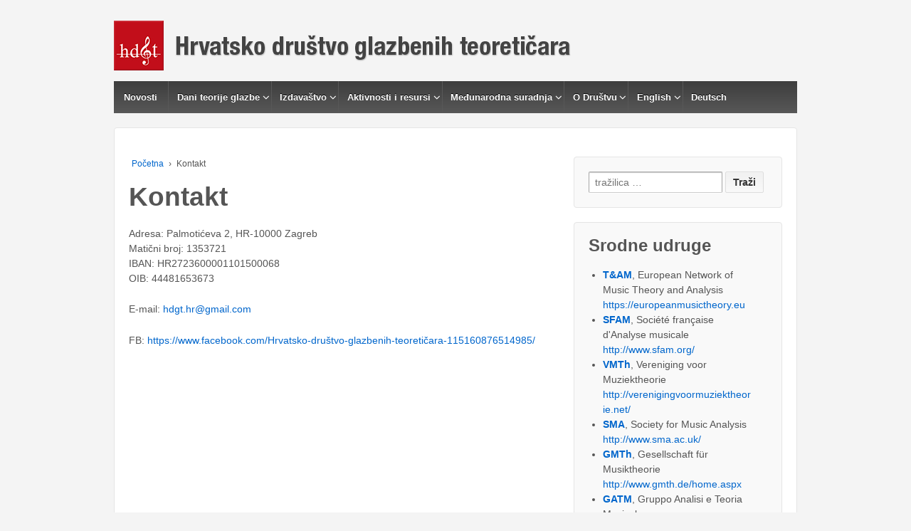

--- FILE ---
content_type: text/html; charset=UTF-8
request_url: http://hdgt.hr/kontakt/
body_size: 7477
content:
	<!doctype html>
	<!--[if !IE]>
	<html class="no-js non-ie" lang="hr"> <![endif]-->
	<!--[if IE 7 ]>
	<html class="no-js ie7" lang="hr"> <![endif]-->
	<!--[if IE 8 ]>
	<html class="no-js ie8" lang="hr"> <![endif]-->
	<!--[if IE 9 ]>
	<html class="no-js ie9" lang="hr"> <![endif]-->
	<!--[if gt IE 9]><!-->
<html class="no-js" lang="hr"> <!--<![endif]-->
	<head>

		<meta charset="UTF-8"/>
		<meta name="viewport" content="width=device-width, initial-scale=1.0">

		<link rel="profile" href="http://gmpg.org/xfn/11"/>
		<link rel="pingback" href="http://hdgt.hr/xmlrpc.php"/>

		<title>Kontakt &#8211; Hrvatsko društvo glazbenih teoretičara</title>
<link rel='dns-prefetch' href='//hdgt.hr' />
<link rel='dns-prefetch' href='//maxcdn.bootstrapcdn.com' />
<link rel='dns-prefetch' href='//s.w.org' />
<link rel="alternate" type="application/rss+xml" title="Hrvatsko društvo glazbenih teoretičara &raquo; Kanal" href="http://hdgt.hr/feed/" />
		<script type="text/javascript">
			window._wpemojiSettings = {"baseUrl":"https:\/\/s.w.org\/images\/core\/emoji\/2.4\/72x72\/","ext":".png","svgUrl":"https:\/\/s.w.org\/images\/core\/emoji\/2.4\/svg\/","svgExt":".svg","source":{"concatemoji":"http:\/\/hdgt.hr\/wp-includes\/js\/wp-emoji-release.min.js?ver=4.9.6"}};
			!function(a,b,c){function d(a,b){var c=String.fromCharCode;l.clearRect(0,0,k.width,k.height),l.fillText(c.apply(this,a),0,0);var d=k.toDataURL();l.clearRect(0,0,k.width,k.height),l.fillText(c.apply(this,b),0,0);var e=k.toDataURL();return d===e}function e(a){var b;if(!l||!l.fillText)return!1;switch(l.textBaseline="top",l.font="600 32px Arial",a){case"flag":return!(b=d([55356,56826,55356,56819],[55356,56826,8203,55356,56819]))&&(b=d([55356,57332,56128,56423,56128,56418,56128,56421,56128,56430,56128,56423,56128,56447],[55356,57332,8203,56128,56423,8203,56128,56418,8203,56128,56421,8203,56128,56430,8203,56128,56423,8203,56128,56447]),!b);case"emoji":return b=d([55357,56692,8205,9792,65039],[55357,56692,8203,9792,65039]),!b}return!1}function f(a){var c=b.createElement("script");c.src=a,c.defer=c.type="text/javascript",b.getElementsByTagName("head")[0].appendChild(c)}var g,h,i,j,k=b.createElement("canvas"),l=k.getContext&&k.getContext("2d");for(j=Array("flag","emoji"),c.supports={everything:!0,everythingExceptFlag:!0},i=0;i<j.length;i++)c.supports[j[i]]=e(j[i]),c.supports.everything=c.supports.everything&&c.supports[j[i]],"flag"!==j[i]&&(c.supports.everythingExceptFlag=c.supports.everythingExceptFlag&&c.supports[j[i]]);c.supports.everythingExceptFlag=c.supports.everythingExceptFlag&&!c.supports.flag,c.DOMReady=!1,c.readyCallback=function(){c.DOMReady=!0},c.supports.everything||(h=function(){c.readyCallback()},b.addEventListener?(b.addEventListener("DOMContentLoaded",h,!1),a.addEventListener("load",h,!1)):(a.attachEvent("onload",h),b.attachEvent("onreadystatechange",function(){"complete"===b.readyState&&c.readyCallback()})),g=c.source||{},g.concatemoji?f(g.concatemoji):g.wpemoji&&g.twemoji&&(f(g.twemoji),f(g.wpemoji)))}(window,document,window._wpemojiSettings);
		</script>
		<style type="text/css">
img.wp-smiley,
img.emoji {
	display: inline !important;
	border: none !important;
	box-shadow: none !important;
	height: 1em !important;
	width: 1em !important;
	margin: 0 .07em !important;
	vertical-align: -0.1em !important;
	background: none !important;
	padding: 0 !important;
}
</style>
<link rel='stylesheet' id='contact-form-7-css'  href='http://hdgt.hr/wp-content/plugins/contact-form-7/includes/css/styles.css?ver=5.0.2' type='text/css' media='all' />
<link rel='stylesheet' id='cff-css'  href='http://hdgt.hr/wp-content/plugins/custom-facebook-feed/css/cff-style.css?ver=2.6.4' type='text/css' media='all' />
<link rel='stylesheet' id='sb-font-awesome-css'  href='https://maxcdn.bootstrapcdn.com/font-awesome/4.7.0/css/font-awesome.min.css?ver=4.9.6' type='text/css' media='all' />
<link rel='stylesheet' id='mtf_css-css'  href='http://pubweb.carnet.hr/hdgt/wp-content/plugins/mini-twitter-feed/minitwitter.css?ver=4.9.6' type='text/css' media='all' />
<link rel='stylesheet' id='responsive-style-css'  href='http://hdgt.hr/wp-content/themes/responsive/core/css/style.css?ver=3.11' type='text/css' media='all' />
<link rel='stylesheet' id='responsive-media-queries-css'  href='http://hdgt.hr/wp-content/themes/responsive/core/css/responsive.css?ver=3.11' type='text/css' media='all' />
<link rel='stylesheet' id='fontawesome-style-css'  href='http://hdgt.hr/wp-content/themes/responsive/core/css/font-awesome.min.css?ver=4.7.0' type='text/css' media='all' />
<script type='text/javascript' src='http://hdgt.hr/wp-includes/js/jquery/jquery.js?ver=1.12.4'></script>
<script type='text/javascript' src='http://hdgt.hr/wp-includes/js/jquery/jquery-migrate.min.js?ver=1.4.1'></script>
<script type='text/javascript'>
/* <![CDATA[ */
var gadwpUAEventsData = {"options":{"event_tracking":"1","event_downloads":"zip|mp3*|mpe*g|pdf|docx*|pptx*|xlsx*|rar*","event_bouncerate":0,"aff_tracking":1,"event_affiliates":"\/out\/","hash_tracking":0,"root_domain":"hdgt.hr","event_timeout":100,"event_precision":0,"event_formsubmit":0,"ga_pagescrolldepth_tracking":0,"ga_with_gtag":0}};
/* ]]> */
</script>
<script type='text/javascript' src='http://pubweb.carnet.hr/hdgt/wp-content/plugins/google-analytics-dashboard-for-wp/front/js/tracking-analytics-events.js?ver=5.3.3'></script>
<script type='text/javascript' src='http://hdgt.hr/wp-content/themes/responsive/core/js/responsive-modernizr.min.js?ver=2.6.1'></script>
<link rel='https://api.w.org/' href='http://hdgt.hr/wp-json/' />
<link rel="EditURI" type="application/rsd+xml" title="RSD" href="https://hdgt.hr/xmlrpc.php?rsd" />
<link rel="wlwmanifest" type="application/wlwmanifest+xml" href="http://hdgt.hr/wp-includes/wlwmanifest.xml" /> 
<meta name="generator" content="WordPress 4.9.6" />
<link rel="canonical" href="http://hdgt.hr/kontakt/" />
<link rel='shortlink' href='http://hdgt.hr/?p=219' />
<link rel="alternate" type="application/json+oembed" href="http://hdgt.hr/wp-json/oembed/1.0/embed?url=http%3A%2F%2Fhdgt.hr%2Fkontakt%2F" />
<link rel="alternate" type="text/xml+oembed" href="http://hdgt.hr/wp-json/oembed/1.0/embed?url=http%3A%2F%2Fhdgt.hr%2Fkontakt%2F&#038;format=xml" />
	<script>
		jQuery(document).ready(function(){
		var copyright_text = "HDGT";
		var cyberchimps_link = "";
		var siteurl = "http://hdgt.hr"; 
		if(copyright_text == "")
		{
			jQuery(".copyright #copyright_link").text(" "+"Default copyright text");
		}
		else{ 
			jQuery(".copyright #copyright_link").text(" "+copyright_text);
		}
		jQuery(".copyright #copyright_link").attr('href',siteurl);
		if(cyberchimps_link == 1)
		{
			jQuery(".powered").css("display","block");
		}
		else{
			jQuery(".powered").css("display","none");
		}
		});
	</script>
<!-- We need this for debugging -->
<!-- Responsive 3.11 -->
<style type="text/css" id="custom-background-css">
body.custom-background { background-color: #f4f4f4; }
</style>
<link rel="icon" href="http://pubweb.carnet.hr/hdgt/wp-content/uploads/sites/184/2014/10/hdgt_logo-100x0.jpg" sizes="32x32" />
<link rel="icon" href="http://pubweb.carnet.hr/hdgt/wp-content/uploads/sites/184/2014/10/hdgt_logo.jpg" sizes="192x192" />
<link rel="apple-touch-icon-precomposed" href="http://pubweb.carnet.hr/hdgt/wp-content/uploads/sites/184/2014/10/hdgt_logo.jpg" />
<meta name="msapplication-TileImage" content="http://pubweb.carnet.hr/hdgt/wp-content/uploads/sites/184/2014/10/hdgt_logo.jpg" />

<!-- BEGIN GADWP v5.3.3 Universal Analytics - https://exactmetrics.com/ -->
<script>
(function(i,s,o,g,r,a,m){i['GoogleAnalyticsObject']=r;i[r]=i[r]||function(){
	(i[r].q=i[r].q||[]).push(arguments)},i[r].l=1*new Date();a=s.createElement(o),
	m=s.getElementsByTagName(o)[0];a.async=1;a.src=g;m.parentNode.insertBefore(a,m)
})(window,document,'script','https://www.google-analytics.com/analytics.js','ga');
  ga('create', 'UA-144846925-1', 'auto');
  ga('send', 'pageview');
</script>
<!-- END GADWP Universal Analytics -->
		<style type="text/css" id="wp-custom-css">
			11111111		</style>
		</head>

<body class="page-template-default page page-id-219 custom-background default-layout">

  	
<div id="container" class="hfeed">

	<div class="skip-container cf">
		<a class="skip-link screen-reader-text focusable" href="#content">&darr; Skip to Main Content</a>
	</div><!-- .skip-container -->
	<div id="header_section">
	<div id="header" role="banner">

		
		
		
		
		<div id="content-outer">
		<div id="logo">
				<a href="http://hdgt.hr/"><img src="http://pubweb.carnet.hr/hdgt/wp-content/uploads/sites/184/2014/10/cropped-HDGT_pasica.png" width="655" height="100" alt="Hrvatsko društvo glazbenih teoretičara"/></a>
		</div><!-- end of #logo -->
		</div>	

		
				
				<div class="main-nav"><ul id="menu-glavnimenu" class="menu"><li id="menu-item-665" class="menu-item menu-item-type-taxonomy menu-item-object-category menu-item-665"><a href="http://hdgt.hr/category/novosti/">Novosti</a></li>
<li id="menu-item-873" class="menu-item menu-item-type-taxonomy menu-item-object-category menu-item-has-children menu-item-873"><a href="http://hdgt.hr/category/dani-teorije-glazbe/">Dani teorije glazbe</a>
<ul class="sub-menu">
	<li id="menu-item-2185" class="menu-item menu-item-type-post_type menu-item-object-post menu-item-2185"><a href="http://hdgt.hr/21-dani-teorije-glazbe/">21. dani teorije glazbe, Zagreb, 8. i 9. studenoga 2025.</a></li>
	<li id="menu-item-2052" class="menu-item menu-item-type-post_type menu-item-object-post menu-item-2052"><a href="http://hdgt.hr/20-dani-teorije-glazbe-zagreb-9-i-10-studenoga-2024/">20. dani teorije glazbe, Zagreb, 9. i 10. studenoga 2024.</a></li>
	<li id="menu-item-1992" class="menu-item menu-item-type-post_type menu-item-object-post menu-item-1992"><a href="http://hdgt.hr/19-dani-teorije-glazbe-zagreb-28-i-29-listopada-2023/">19. DANI TEORIJE GLAZBE, Zagreb, 28. i 29. listopada 2023.</a></li>
	<li id="menu-item-1880" class="menu-item menu-item-type-post_type menu-item-object-post menu-item-1880"><a href="http://hdgt.hr/18-dani-teorije-glazbe-program-i-prijave/">18. DANI TEORIJE GLAZBE – program i prijave</a></li>
	<li id="menu-item-1684" class="menu-item menu-item-type-post_type menu-item-object-page menu-item-1684"><a href="http://hdgt.hr/poucavanje-teorije-glazbe-danas-zagreb-2022/">🎂 18. DTG: Poučavanje teorije glazbe danas</a></li>
	<li id="menu-item-1685" class="menu-item menu-item-type-post_type menu-item-object-page menu-item-1685"><a href="http://hdgt.hr/teaching-music-theory-today-zagreb-2022/">🎂 18th DMT: Teaching Music Theory Today</a></li>
	<li id="menu-item-58" class="menu-item menu-item-type-post_type menu-item-object-page menu-item-58"><a href="http://hdgt.hr/dani-teorije-glazbe/">Dani teorije glazbe &#8211; starije objave</a></li>
</ul>
</li>
<li id="menu-item-978" class="menu-item menu-item-type-post_type menu-item-object-page menu-item-has-children menu-item-978"><a href="http://hdgt.hr/izdavastvo/">Izdavaštvo</a>
<ul class="sub-menu">
	<li id="menu-item-957" class="menu-item menu-item-type-post_type menu-item-object-page menu-item-has-children menu-item-957"><a href="http://hdgt.hr/biblioteka-hrvatskoga-drustva-glazbenih-teoreticara/">Biblioteka HDGT-a</a>
	<ul class="sub-menu">
		<li id="menu-item-153" class="menu-item menu-item-type-taxonomy menu-item-object-category menu-item-has-children menu-item-153"><a href="http://hdgt.hr/category/knjige/">Knjige</a>
		<ul class="sub-menu">
			<li id="menu-item-1123" class="menu-item menu-item-type-taxonomy menu-item-object-category menu-item-1123"><a href="http://hdgt.hr/category/instruktivna-izdanja-hdgt-a/">Instruktivna izdanja HDGT-a</a></li>
			<li id="menu-item-1126" class="menu-item menu-item-type-taxonomy menu-item-object-category menu-item-1126"><a href="http://hdgt.hr/category/znanstvene-i-strucne-knjige/">Znanstvene i stručne knjige</a></li>
			<li id="menu-item-1125" class="menu-item menu-item-type-taxonomy menu-item-object-category menu-item-1125"><a href="http://hdgt.hr/category/ostala-izdanja/">Ostala izdanja</a></li>
		</ul>
</li>
		<li id="menu-item-154" class="menu-item menu-item-type-taxonomy menu-item-object-category menu-item-154"><a href="http://hdgt.hr/category/notna-izdanja/">Notna izdanja</a></li>
		<li id="menu-item-1374" class="menu-item menu-item-type-taxonomy menu-item-object-category menu-item-1374"><a href="http://hdgt.hr/category/nova-izdanja/">Nova izdanja</a></li>
	</ul>
</li>
	<li id="menu-item-985" class="menu-item menu-item-type-post_type menu-item-object-page menu-item-985"><a href="http://hdgt.hr/casopis-theoria/">Časopis Theoria</a></li>
	<li id="menu-item-152" class="menu-item menu-item-type-taxonomy menu-item-object-category menu-item-152"><a href="http://hdgt.hr/category/nosaci-zvuka/">Nosači zvuka</a></li>
</ul>
</li>
<li id="menu-item-173" class="menu-item menu-item-type-custom menu-item-object-custom menu-item-has-children menu-item-173"><a href="#">Aktivnosti i resursi</a>
<ul class="sub-menu">
	<li id="menu-item-670" class="menu-item menu-item-type-taxonomy menu-item-object-category menu-item-has-children menu-item-670"><a href="http://hdgt.hr/category/aktivnosti/materijali/">Nastavni materijali</a>
	<ul class="sub-menu">
		<li id="menu-item-1124" class="menu-item menu-item-type-taxonomy menu-item-object-category menu-item-1124"><a href="http://hdgt.hr/category/instruktivna-izdanja-hdgt-a/">Instruktivna izdanja HDGT-a</a></li>
		<li id="menu-item-1066" class="menu-item menu-item-type-post_type menu-item-object-post menu-item-1066"><a href="http://hdgt.hr/resursi-za-ucenje-i-poucavanje/">Resursi za učenje i poučavanje glazbe (klasično i na daljinu)</a></li>
		<li id="menu-item-671" class="menu-item menu-item-type-post_type menu-item-object-page menu-item-671"><a href="http://hdgt.hr/paleta-akorda/">Paleta akorda</a></li>
	</ul>
</li>
	<li id="menu-item-1517" class="menu-item menu-item-type-post_type menu-item-object-post menu-item-1517"><a href="http://hdgt.hr/hrvatski-jezik-i-glazbeno-nazivlje/">Hrvatski jezik i glazbeno nazivlje</a></li>
	<li id="menu-item-1924" class="menu-item menu-item-type-post_type menu-item-object-page menu-item-1924"><a href="http://hdgt.hr/predavanja-i-radionice-na-internetu/">Predavanja i radionice na internetu</a></li>
	<li id="menu-item-1611" class="menu-item menu-item-type-post_type menu-item-object-page menu-item-1611"><a href="http://hdgt.hr/predavanja-i-seminari-na-internetu/">Ciklusi predavanja i seminara na internetu</a></li>
	<li id="menu-item-1095" class="menu-item menu-item-type-post_type menu-item-object-page menu-item-has-children menu-item-1095"><a href="http://hdgt.hr/predavanja-i-radionice/">Predavanja i radionice HDGT-a</a>
	<ul class="sub-menu">
		<li id="menu-item-105" class="menu-item menu-item-type-post_type menu-item-object-page menu-item-105"><a href="http://hdgt.hr/radionice-utorkom/">Radionice utorkom</a></li>
		<li id="menu-item-94" class="menu-item menu-item-type-post_type menu-item-object-page menu-item-94"><a href="http://hdgt.hr/strucna-predavanja-za-nastavnike/">Predavanja za nastavnike</a></li>
		<li id="menu-item-99" class="menu-item menu-item-type-post_type menu-item-object-page menu-item-99"><a href="http://hdgt.hr/strucna-predavanja-za-ucenike/">Predavanja za učenike</a></li>
	</ul>
</li>
	<li id="menu-item-1927" class="menu-item menu-item-type-post_type menu-item-object-post menu-item-1927"><a href="http://hdgt.hr/pozivi-za-slanje-tekstova/">Pozivi za slanje autorskih tekstova</a></li>
</ul>
</li>
<li id="menu-item-1410" class="menu-item menu-item-type-post_type menu-item-object-page menu-item-has-children menu-item-1410"><a href="http://hdgt.hr/medunarodna-suradnja/">Međunarodna suradnja</a>
<ul class="sub-menu">
	<li id="menu-item-1937" class="menu-item menu-item-type-post_type menu-item-object-post menu-item-1937"><a href="http://hdgt.hr/team-europska-mreza-za-teoriju-i-analizu-glazbe/">T&amp;AM &#8211; europska mreža za teoriju i analizu glazbe</a></li>
	<li id="menu-item-1925" class="menu-item menu-item-type-post_type menu-item-object-page menu-item-1925"><a href="http://hdgt.hr/medunarodni-znanstveni-i-strucni-skupovi/">Međunarodni znanstveni i stručni skupovi</a></li>
</ul>
</li>
<li id="menu-item-31" class="menu-item menu-item-type-post_type menu-item-object-page current-menu-ancestor current-menu-parent current_page_parent current_page_ancestor menu-item-has-children menu-item-31"><a href="http://hdgt.hr/o-drustvu/">O Društvu</a>
<ul class="sub-menu">
	<li id="menu-item-223" class="menu-item menu-item-type-post_type menu-item-object-page current-menu-item page_item page-item-219 current_page_item menu-item-223"><a href="http://hdgt.hr/kontakt/">Kontakt</a></li>
	<li id="menu-item-267" class="menu-item menu-item-type-post_type menu-item-object-page menu-item-267"><a href="http://hdgt.hr/statut/">Statut</a></li>
	<li id="menu-item-273" class="menu-item menu-item-type-post_type menu-item-object-page menu-item-273"><a href="http://hdgt.hr/upisispis-iz-drustva/">Upis/Ispis iz Društva</a></li>
	<li id="menu-item-1900" class="menu-item menu-item-type-post_type menu-item-object-page menu-item-1900"><a href="http://hdgt.hr/o-drustvu/clanarina/">Članarina</a></li>
	<li id="menu-item-299" class="menu-item menu-item-type-post_type menu-item-object-page menu-item-299"><a href="http://hdgt.hr/izvjesce-o-poslovanju/">Izvješće o poslovanju</a></li>
</ul>
</li>
<li id="menu-item-30" class="menu-item menu-item-type-post_type menu-item-object-page menu-item-has-children menu-item-30"><a href="http://hdgt.hr/english/">English</a>
<ul class="sub-menu">
	<li id="menu-item-1686" class="menu-item menu-item-type-post_type menu-item-object-page menu-item-has-children menu-item-1686"><a href="http://hdgt.hr/teaching-music-theory-today-zagreb-2022/">🎂 18th DMT: Teaching Music Theory Today</a>
	<ul class="sub-menu">
		<li id="menu-item-1689" class="menu-item menu-item-type-post_type menu-item-object-post menu-item-1689"><a href="http://hdgt.hr/tmtt-2022-call-for-submissions/">18th DMT: Call for Submissions</a></li>
	</ul>
</li>
</ul>
</li>
<li id="menu-item-29" class="menu-item menu-item-type-post_type menu-item-object-page menu-item-29"><a href="http://hdgt.hr/deutsch/">Deutsch</a></li>
</ul></div>
		
		
	</div><!-- end of #header -->
	</div>


	  
	<div id="wrapper" class="clearfix">

<div id="content-outer">
<div id="content" class="grid col-620" role="main">

	
		
			<div class="breadcrumb-list" xmlns:v="http://rdf.data-vocabulary.org/#"><span class="breadcrumb" typeof="v:Breadcrumb"><a rel="v:url" property="v:title" href="http://hdgt.hr/">Početna</a></span> <span class="chevron">&#8250;</span> <span class="breadcrumb-current">Kontakt</span></div>
						<div id="post-219" class="post-219 page type-page status-publish hentry">
				
							<h1 class="entry-title post-title">Kontakt</h1>
	

				<div class="post-entry">
					<p>Adresa: Palmotićeva 2, HR-10000 Zagreb<br />
Matični broj: 1353721<br />
IBAN: HR2723600001101500068<br />
OIB: 44481653673</p>
<p>E-mail: <a href="mailto:hdgt.hr@gmail.com">hdgt.hr@gmail.com</a></p>
<p>FB: <a href="https://www.facebook.com/Hrvatsko-društvo-glazbenih-teoretičara-115160876514985/">https://www.facebook.com/Hrvatsko-društvo-glazbenih-teoretičara-115160876514985/</a></p>
									</div><!-- end of .post-entry -->

				

<div class="post-edit"></div>
							</div><!-- end of #post-219 -->
			
									
		
</div><!-- end of #content -->


	<div id="widgets" class="grid col-300 fit" role="complementary">
		
		<div id="search-2" class="widget-wrapper widget_search"><form method="get" id="searchform" action="http://hdgt.hr/">
	<label class="screen-reader-text" for="s">Search for:</label>
	<input type="text" class="field" name="s" id="s" placeholder="tražilica &hellip;" />
	<input type="submit" class="submit" name="submit" id="searchsubmit" value="Traži" />
</form>
</div><div id="custom_html-2" class="widget_text widget-wrapper widget_custom_html"><div class="widget-title"><h3>Srodne udruge</h3></div><div class="textwidget custom-html-widget"><ul>
 	<li><a href="https://europeanmusictheory.eu"><strong>T&amp;AM</strong></a>, European Network of Music Theory and Analysis<br><a href="https://europeanmusictheory.eu">https://europeanmusictheory.eu</a></li>
	<li><a href="http://www.sfam.org/"><strong>SFAM</strong></a>, Société française d'Analyse musicale<br><a href="http://www.sfam.org/">http://www.sfam.org/</a></li>
 	<li><a href="https://www.dfsmt.net/index.html#/"><strong>VMTh</strong></a>, Vereniging voor Muziektheorie<br><a href="https://www.dfsmt.net/index.html">http://verenigingvoormuziektheorie.net/</a></li>
 	<li><a href="http://www.sma.ac.uk/"><strong>SMA</strong></a>, Society for Music Analysis<br><a href="http://www.sma.ac.uk/">http://www.sma.ac.uk/</a></li>
 	<li><a href="http://www.gmth.de/home.aspx"><strong>GMTh</strong></a>, Gesellschaft für Musiktheorie<br><a href="http://www.gmth.de/home.aspx">http://www.gmth.de/home.aspx</a></li>
 	<li><a href="http://www.gatm.it/"><strong>GATM</strong></a>, Gruppo Analisi e Teoria Musicale<br><a href="http://www.gatm.it/">http://www.gatm.it/</a></li>
 	<li><a href="http://eng.otmroo.ru/"><strong>OTM</strong></a>, Общество Теории Музыки<br><a href="http://eng.otmroo.ru/">http://eng.otmroo.ru/</a></li>
 	<li><a href="http://ptam.zkp.org.pl/"><strong>PTAM</strong></a>, Polskie Towarzystwo Analizy Muzycznej<br><a href="http://ptam.zkp.org.pl/">http://ptam.zkp.org.pl/</a></li>
 	<li><a href="http://www.sbam.be/"><strong>SBAM</strong></a>, Société belge d'Analyse musicale<br><a href="http://www.sbam.be/">http://www.sbam.be</a></li>
 	<li><a href="https://societymusictheory.org/"><strong>SMT</strong></a>, Society for Music Theory<br><a href="https://societymusictheory.org/">https://societymusictheory.org/</a></li>
 	<li><a href="https://www.atam.cat"><strong>ATAM</strong></a>, Associació de Teoria i Anàlisi Musicals<br><a href="https://www.atam.cat">https://www.atam.cat</a></li>
 	<li><a href="https://www.sdmt.rs"><strong>SDMT</strong></a>, Srpsko društvo za muzičku teoriju<br><a href="https://sdmt.rs">https://sdmt.rs</a></li>
 	<li><a href="https://satmus.org/es"><strong>SATMUS</strong></a>, Sociedad de Análisis y Teoría Musical<br><a href="https://satmus.org/es">https://satmus.org/es</a></li>
 	<li><a href="https://bsmt.page"><strong>BSMT</strong></a>, Българско сдружение за музикална теория<br><a href="https://bsmt.page">https://bsmt.page</a></li>
	 	<li><a href="https://www.spimusica.pt"><strong>SPIM</strong></a>, Sociedade Portuguesa de Investigação em Música<br><a href="https://www.spimusica.pt">https://www.spimusica.pt</a></li>
</ul></div></div>
			</div><!-- end of #widgets -->
</div>
</div><!-- end of #wrapper -->

	 
</div><!-- end of #container -->

<div id="footer" class="clearfix" role="contentinfo">
	
	<div id="footer-wrapper">
		
		 <!--   main-->
		
		<div id="content-outer">			
				</div>
		<div id="content-outer">
		<div class="grid col-940">

			<div class="grid col-540">
							</div><!-- end of col-540 -->

			<div class="grid col-380 fit">
				<ul class="social-icons"><li class="facebook-icon"><a href="https://www.facebook.com/Hrvatsko-društvo-glazbenih-teoretičara-115160876514985/"><img src="http://hdgt.hr/wp-content/themes/responsive/core/icons/facebook-icon.png" width="24" height="24" alt="Facebook"></a></li></ul><!-- .social-icons -->			</div><!-- end of col-380 fit -->

		</div><!-- end of col-940 -->
			<div id="colophon-widget" class="grid col-940">
		
		
			<div id="text-3" class="colophon-widget widget-wrapper widget_text">			<div class="textwidget"><p>Hrvatsko društvo glazbenih teoretičara (HDGT) • Palmotićeva 2, HR-10000 Zagreb • Matični broj: 1353721 • IBAN: HR2723600001101500068 • OIB: 44481653673 • E-mail: hdgt.hr@gmail.com</p>
</div>
		</div>
		
			</div><!-- end of #colophon-widget -->

		<div class="grid col-300 copyright">
			&copy; 2025<a id="copyright_link" href="http://hdgt.hr/" title="Hrvatsko društvo glazbenih teoretičara">
				Hrvatsko društvo glazbenih teoretičara			</a>
		</div><!-- end of .copyright -->

		<div class="grid col-300 scroll-top"><!--<a href="#scroll-top" title="povratak na vrh">&uarr;</a>
		<div id="scroll-to-top"><span class="glyphicon glyphicon-chevron-up"></span></div>--></div>

		<div class="grid col-300 fit powered">
			<a href="http://cyberchimps.com/responsive-theme/" title="Responsive Theme" rel="noindex, nofollow">Responsive Theme</a>
			izrađeno u <a href="http://wordpress.org/" title="WordPress">
				WordPress</a>
		</div><!-- end .powered -->
	</div>
		
	</div><!-- end #footer-wrapper -->

	</div><!-- end #footer -->
<div id="scroll" title="Scroll to Top" style="display: block;">Top<span></span></div>
<!-- Custom Facebook Feed JS -->
<script type="text/javascript">
var cfflinkhashtags = "true";
</script>
<script>!function(d,s,id){var js,fjs=d.getElementsByTagName(s)[0],p=/^http:/.test(d.location)?'http':'https';if(!d.getElementById(id)){js=d.createElement(s);js.id=id;js.src=p+"://platform.twitter.com/widgets.js";fjs.parentNode.insertBefore(js,fjs);}}(document,"script","twitter-wjs");</script>
<script type='text/javascript'>
/* <![CDATA[ */
var wpcf7 = {"apiSettings":{"root":"http:\/\/hdgt.hr\/wp-json\/contact-form-7\/v1","namespace":"contact-form-7\/v1"},"recaptcha":{"messages":{"empty":"Molimo potvrdite da niste robot."}}};
/* ]]> */
</script>
<script type='text/javascript' src='http://hdgt.hr/wp-content/plugins/contact-form-7/includes/js/scripts.js?ver=5.0.2'></script>
<script type='text/javascript' src='http://hdgt.hr/wp-content/plugins/custom-facebook-feed/js/cff-scripts.js?ver=2.6.4'></script>
<script type='text/javascript' src='http://hdgt.hr/wp-content/themes/responsive/core/js/responsive-scripts.min.js?ver=1.2.6'></script>
<script type='text/javascript' src='http://hdgt.hr/wp-content/themes/responsive/core/js/jquery.placeholder.min.js?ver=2.0.7'></script>
<script type='text/javascript' src='http://hdgt.hr/wp-includes/js/wp-embed.min.js?ver=4.9.6'></script>
<!-- Facebook Comments Plugin for WordPress: http://peadig.com/wordpress-plugins/facebook-comments/ -->
<div id="fb-root"></div>
<script>(function(d, s, id) {
  var js, fjs = d.getElementsByTagName(s)[0];
  if (d.getElementById(id)) return;
  js = d.createElement(s); js.id = id;
  js.src = "//connect.facebook.net/en_US/sdk.js#xfbml=1&appId=&version=v2.3";
  fjs.parentNode.insertBefore(js, fjs);
}(document, 'script', 'facebook-jssdk'));</script>
</body>
</html>
